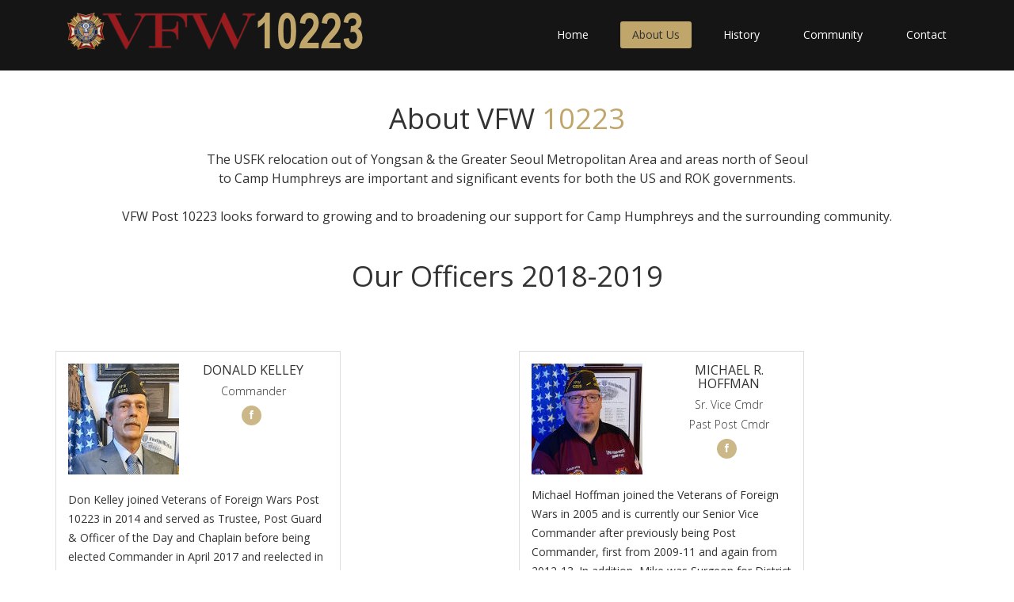

--- FILE ---
content_type: text/html
request_url: http://vfw10223.org/about-us.html
body_size: 8344
content:
<!DOCTYPE html>
<html lang="en">
  <head>
    <meta charset="utf-8">
    <meta http-equiv="X-UA-Compatible" content="IE=edge">
    <meta name="viewport" content="width=device-width, initial-scale=1">
    <meta name="description" content="VFW Post 10223: Growing to broaden our support for veterans and the Camp Humphreys community."/>
	<title>About</title>

    <!-- Bootstrap -->
    <link href="css/bootstrap.min.css" rel="stylesheet">
	<link rel="stylesheet" href="css/font-awesome.min.css">
	<link href="css/animate.min.css" rel="stylesheet">
    <link href="css/prettyPhoto.css" rel="stylesheet">      
	<link href="css/style.css" rel="stylesheet">
	<link href="css/responsive.css" rel="stylesheet">
    <!-- =====================================================
        Theme Name: VFW Post 10223
    ========================================================== -->    
    
  </head>
  <body class="homepage">   
	<header id="header">
        <nav class="navbar navbar-fixed-top" role="banner">
            <div class="container">
                <div class="navbar-header">
                    <button type="button" class="navbar-toggle" data-toggle="collapse" data-target=".navbar-collapse">
                        <span class="sr-only">Toggle navigation</span>
                        <span class="icon-bar"></span>
                        <span class="icon-bar"></span>
                        <span class="icon-bar"></span>
                    </button>
                    <a class="navbar-brand" href="index.html"><img alt="VFW 10223" src="images/VFWheader.png" class="img-responsive" /></a>
                </div>
				
                <div class="collapse navbar-collapse navbar-right">
					<ul class="nav navbar-nav">
                        <li><a href="index.html">Home</a></li>
                        <li class="active"><a href="about-us.html">About Us</a></li>
						<li><a href="history.html">History</a></li>
                        <li><a href="community.html">Community</a></li>
                        <li><a href="contact-us.html">Contact</a></li>                        
					</ul>
                </div>
            </div><!--/.container-->
        </nav><!--/nav-->
		
    </header><!--/header-->
		
	<section id="about-us">
        <div class="container">			
			<div class="skill-wrap clearfix">			
				<div class="center wow fadeInDown">
			
			<!-- our-team -->
			<div class="team">
				<div class="center wow fadeInDown">
					<h2>About VFW <span>10223</span></h2>
					<p class="lead">The USFK relocation out of Yongsan & the Greater Seoul Metropolitan Area and areas north of Seoul <br>to Camp Humphreys are important and significant events for both the US and ROK governments.
					<br><br> VFW Post 10223 looks forward to growing and to broadening our support for Camp Humphreys and the surrounding community.<br><br></p>
					<h2>Our Officers 2018-2019</h2>
				</div>

				<div class="row clearfix">
					<div class="col-md-4 col-sm-6">	
						<div class="single-profile-top wow fadeInDown" data-wow-duration="1000ms" data-wow-delay="300ms">
							<div class="media">
								<div class="pull-left">
									<img class="media-object" src="images/officers/donkelley140.jpg" alt="Commander - Donald Kelley"></a>
								</div>
								<div class="media-body">
									<h4>Donald Kelley</h4>
									<h5>Commander</h5>
																		
									<ul class="social_icons">
										<li><a href="https://www.facebook.com/profile.php?id=100012096011081"><i class="fa fa-facebook"></i></a></li>
									</ul>
								</div>
							</div><!--/.media -->
							<p class="text-left"><br><br><br>Don Kelley joined Veterans of Foreign Wars Post 10223 in 2014 and served as Trustee, Post Guard & Officer of the Day and Chaplain before being elected Commander 
							in April 2017 and reelected in 2018 for a second term. His superb leadership skills and the dedication of all Post 10223 officers and members resulted in achieving 'All State' 
							recognition at the Department level and 'All American' designation at the National level.</p> 
							<p class="text-left">He is also a member and Shavetail of the Military Order of the Cootie EE CHI GAE Pup Tent #2 and has held the offices of  Hide Gimlet (Junior Vice Commander) & Sky Pilot (Chaplain).</p>
							<p class="text-left">At the District level (VFW DPA District 3 Korea), Don was elected Junior Vice Commander for 2018-19 and also serves as 
							Department of Pacific Areas Voice of Democracy & Patriot's Pen Chairman.</p>
							<p class="text-left">Don joined the United States Army in 1979 and had multiple assignments including a deployment to the Middle East 
							during Desert Storm before retiring in 2000. His awards include the Bronze Star, Meritorious Service Medal (2OLC), Army Commendation Medal (1OLC), Army Achievement Medal (2 OLC) as 
							well as the usual complement of badges and ribbons with devices.</p>
						</div>
					</div><!--/.col-lg-4 -->
					
					
					<div class="col-md-4 col-sm-6 col-md-offset-2">	
						<div class="single-profile-top wow fadeInDown" data-wow-duration="1000ms" data-wow-delay="300ms">
							<div class="media">
								<div class="pull-left">
									<img class="media-object" src="images/officers/mikehoffman140.jpg" alt="Michael R. Hoffman"></a>
								</div>
								<div class="media-body">
									<h4>Michael R. Hoffman</h4>
									<h5>Sr. Vice Cmdr</h5>
									<h5>Past Post Cmdr</h5>
									
									<ul class="social_icons">
										<li><a href="https://www.facebook.com/mike.hoffman.31105"><i class="fa fa-facebook"></i></a></li>
									</ul>
								</div>
							</div><!--/.media -->
							<p class="text-left"><br>Michael Hoffman joined the Veterans of Foreign Wars in 2005 and is currently our Senior Vice Commander after previously being Post Commander, 
							first from 2009-11 and again from 2012-13. In addition, Mike was Surgeon for District III Korea. He is also an integral part of our Post’s EE CHI GAE Pup Tent #2, 
							Military Order of the Cootie having held Shavetail positions of Seam Squirrel (Commander), Blanket Bum (Sr. Vice Commander), Hide Gimlet (Jr. Vice Commander) and Hospital Chairman.</p>
							<p class="text-left">Mike joined the United States Army in 1992 and upon completion of Basic Training he attended the Defense Language Institute at Presidio of Monterey CA, 
							becoming a Voice Intercept Operator (Korean Linguist). He was subsequently assigned to the 102nd Military Intelligence Battalion in Korea. After that he was sent to the 101st Airborne Division, 
							Ft. Campbell, KY where he earned his Air Assault wings. With his wings, he was able to fly back to his second-favorite country and was assigned to the 3rd MI battalion in Korea where he 
							served as a Flight Instructor with over 1,000 hours on the RC-7B airframe. His awards include the Army Commendation Medal (1OLC), Army Achievement Medal (1OLC), Good Conduct Medal (2), 
							National Defense & Korea Defense Service Medals, the NCO Professional Development, Army Service, and the Overseas Service(2) ribbons. He also earned the Air Assault Badge, 
							Army Aviation Badge and the Expert Marksmanship Badge.</p>
							<p class="text-left">After eight years of service but facing reassignment stateside, he reluctantly chose to leave the Army in order to remain in Korea. Mike currently works for Advantor 
							Systems as the Deputy Project Manager and resides in the Camp Humphreys area. Mike’s interests include biking, fishing and vaping. If you seek Mike’s counsel, enter our canteen and work 
							your way through the Cracker-Jack scented cloud to find Mike perched on his favorite corner stool.</p>
						</div>
					</div><!--/.col-lg-4 -->
					
				</div> <!--/.row -->
				<div class="row team-bar">
					<div class="first-one-arrow hidden-xs">
						<hr>
					</div>
					<div class="first-arrow hidden-xs">
						<hr> <i class="fa fa-angle-up"></i>
					</div>
					<div class="second-arrow hidden-xs">
						<hr> <i class="fa fa-angle-down"></i>
					</div>
					<div class="third-arrow hidden-xs">
						<hr> <i class="fa fa-angle-up"></i>
					</div>
					<div class="fourth-arrow hidden-xs">
						<hr> <i class="fa fa-angle-down"></i>
					</div>
				</div> <!--skill_border-->       

				<div class="row clearfix">   
					<div class="col-md-4 col-sm-6 col-md-offset-2">	
						<div class="single-profile-bottom wow fadeInUp" data-wow-duration="1000ms" data-wow-delay="600ms">
							<div class="media">
								<div class="pull-left">
									<img class="media-object" src="images/officers/brianhamic140x40.jpg" alt="Brian Hamic"></a>
								</div>
								<div class="media-body">
									<h4>Brian Hamic</h4>
									<h5>Junior Vice Commander</h5>
									<h5>Public Affairs Officer</h5>
																		
									<ul class="social_icons">
										<li><a href="https://www.facebook.com/brianhamic"><i class="fa fa-facebook"></i></a></li>
									</ul>
								</div>
							</div><!--/.media -->
							<p class="text-left"><br>Brian Hamic joined the Veterans of Foreign Wars Post 10223 in 2017 
							and was appointed Post Adjutant and Public Affairs Officer before being elected Junior Vice Commander for 2018-19.</p> 
							<p class="text-left">Brian is retired from the United States Army after having served as a non-commissioned officer with the 5th Infantry Division at Fort Polk, LA; 
							2nd ID in Dongducheon, Korea; the U.S. Army Soldier Support Center at Ft. Benjamin Harrison, Indiana; 
							Eighth Army HQ Commandant at Yongsan, Korea and finishing up with an assignment in the Special Troops Battalion at Fort Jackson, South Carolina in 1995. 
							His awards include the Meritorious Service Medal, Army Commendation Medal (4), the Army Achievement Medal (3), and the Good Conduct, 
							National Defense and Korea Defense Service Medals as well as the usual ribbons & badges.</p> 
							<p class="text-left">After retirement, he worked for several major Korean companies in Human Resources Development, first under contract with the Samsung Economic Research Institute as the Lead Instructor 
							at the Samsung Global Management Institute near Yongin, Korea and then as HRD Program Director at GS Engineering and Construction in Seoul. He is quasi-retired now, working in Korea part time as a consultant and corporate trainer. 
							Brian has two grown sons who live in Hawaii, is a proud grandpa and resides near Camp Humphreys, South Korea.</p>
						</div>
					</div>
					<div class="col-md-4 col-sm-6 col-md-offset-2">
						<div class="single-profile-bottom wow fadeInUp" data-wow-duration="1000ms" data-wow-delay="600ms">
							<div class="media">
								<div class="pull-left">
									<img class="media-object" src="images/officers/chriswinstead140.jpg" alt="Chris Winstead"></a>
								</div>
								<div class="media-body">
									<h4>Chris Winstead</h4>
									<h5>Quartermaster</h5>
									<h5>Judge Advocate</h5>
									<ul class="social_icons">
										<li><a href="https://www.facebook.com/chris.winstead.50"><i class="fa fa-facebook"></i></a></li>
									</ul>
								</div>
							</div><!--/.media -->
							<p class="text-left"><br><br>Chris Winstead has been with VFW Post 10223 for over a decade and has been our 'All State' Quartermaster and Judge Advocate since 2015, 
							having previously held the positions of Adjutant, Jr. Vice Cmdr, and Senior Vice Commander.</p> 
							<p class="text-left">He is also a Past Seam Squirrel (Commander) and currently serves as Blanket Bum (Sr. Vice Commander) and Hungry Cootie (Adjutant) of Post 10223's Military Order of the Cootie EE CHI GAE Pup Tent #2.</p> 
							<p class="text-left">Chris served in the United States Air Force from 1988-2009. In addition to his numerous Stateside assignments, he was deployed to the Middle East in Saudi Arabia, 
							Qatar and Iraq as well as to Central Asia in Afghanistan, Kirgizstan and Uzbekistan. He also served two tours in South 
							Korea, first from 2001-2004 and then again from 2007-2009, after which he retired from the USAF.</p>
						</div>
					</div>
				</div>	<!--/.row-->
				
				<div class="row team-bar">
					<div class="first-one-arrow hidden-xs">
						<hr>
					</div>
					<div class="first-arrow hidden-xs">
						<hr> <i class="fa fa-angle-up"></i>
					</div>
					<div class="second-arrow hidden-xs">
						<hr> <i class="fa fa-angle-down"></i>
					</div>
					<div class="third-arrow hidden-xs">
						<hr> <i class="fa fa-angle-up"></i>
					</div>
					<div class="fourth-arrow hidden-xs">
						<hr> <i class="fa fa-angle-down"></i>
					</div>
				</div> <!--skill_border-->
				
								<div class="row clearfix">
					<div class="col-md-4 col-sm-6">	
						<div class="single-profile-top wow fadeInDown" data-wow-duration="1000ms" data-wow-delay="300ms">
							<div class="media">
								<div class="pull-left">
								<img class="media-object" src="images/pins/adjutant.gif" alt="Mike Mouw"></a>
								</div>
								<div class="media-body">
									<h4>Mike Mouw</h4>
									<h5>Adjutant</h5>
									<h5>Surgeon</h5>
									<ul class="social_icons">
										<li><a href="https://www.facebook.com/mike.mouw.9"><i class="fa fa-facebook"></i></a></li><br><br>
									</ul>
								</div>
							</div><!--/.media -->
							<p class="text-left"><br>Mike Mouw has been a member of VFW Post 10223 since 2015 and held the positions of Trustee and Surgeon before being appointed Adjutant for 2018-19.
							He is also a member of the Military Order of the Cootie in EE Chi Gae Pup Tent #2 and holds the Shavetail position of Tightwad (Trustee).</p>
							<p class="text-left">Mike began his service to our nation in the U.S. Air Force and worked in Bioenvironmental Engineering, Public Health 
							and Aircraft Maintenance. He was assigned to Brooks AFB, TX; Sheppard AFB, TX; Keesler AFB, MS; Scott AFB, IL and Ellsworth AFB, SD. 
							He then served with the Air National Guard in Sioux Falls, SD and Des Moines, IA before joining the U.S. Army Reserve. Working as Environmental 
							Science and Engineering Officer, Project Manager and Plans Officer, he has had assignments with the 372nd Engineering Brigade- St. Paul, MN; 
							416th Theater Engineering Command- Darian, IL;  916th Forward Engineering Support Team Advanced- Omaha, NE; Far East District US Army Corp of Engineers- 
							Korea (2 years reserve active duty); and the 658th Regional Support Group, Yongsan Korea. His awards include the Army Commendation Medal, 
							AF Achievement Medal, AF Good Conduct Medal, Army Reserve Components Achievement Medal, National Defense Service Medal(2), SW Asia Service Medal, 
							Global War on Terrorism Service Medal, Korea Defense Service Medal and the Military Outstanding Volunteer Service Medal(2).</p>
							<p class="text-left">He currently lives outside the gates of Camp Humphreys, Korea and works in a civilian position as Medical Project Manager 
							for the US Army Corp of Engineers. Mike is also an Adjunct Faculty member at Central Texas College and has memberships in the American Legion, 
							Military Officers Association, Air Force Association, the USAF Auxiliary and the Civil Air Patrol. His interests include motorcycle riding, 
							aviation, golf and pool.</p>
						</div>
					</div><!--/.col-lg-4 -->
					
					
					<div class="col-md-4 col-sm-6 col-md-offset-2">	
						<div class="single-profile-top wow fadeInDown" data-wow-duration="1000ms" data-wow-delay="300ms">
							<div class="media">
								<div class="pull-left">
									<img class="media-object" src="images/pins/chaplain.gif" alt="Charles Woods"></a>
								</div>
								<div class="media-body">
									<h4>Brandon Moore</h4>
									<h5>Chaplain</h5>
									<ul class="social_icons">
										<li><a href="https://www.facebook.com/guy.moe.56"><i class="fa fa-facebook"></i></a></li>
									</ul>
								</div>
							</div><!--/.media -->
							<p class="text-left"><br><br></p>
													
						</div>
					</div><!--/.col-lg-4 -->
					
				</div> <!--/.row -->
				<div class="row team-bar">
					<div class="first-one-arrow hidden-xs">
						<hr>
					</div>
					<div class="first-arrow hidden-xs">
						<hr> <i class="fa fa-angle-up"></i>
					</div>
					<div class="second-arrow hidden-xs">
						<hr> <i class="fa fa-angle-down"></i>
					</div>
					<div class="third-arrow hidden-xs">
						<hr> <i class="fa fa-angle-up"></i>
					</div>
					<div class="fourth-arrow hidden-xs">
						<hr> <i class="fa fa-angle-down"></i>
					</div>
				</div> <!--skill_border-->       

				<div class="row clearfix">   
					<div class="col-md-4 col-sm-6 col-md-offset-2">	
						<div class="single-profile-bottom wow fadeInUp" data-wow-duration="1000ms" data-wow-delay="600ms">
							<div class="media">
								<div class="pull-left">
									<img class="media-object" src="images/officers/ronpierpoint140.jpg" alt="Ronald Pierpoint"></a>
								</div>
								<div class="media-body">
									<h4>Ronald Pierpoint</h4>
									<h5>Trustee (1 Year)</h5>
									<ul class="social_icons">
										<li><a href="https://www.facebook.com/ronald.pierpoint.94"><i class="fa fa-facebook"></i></a></li>
									</ul>
								</div>
							</div><!--/.media -->
							<p class="text-left"><br><br>Ron Pierpoint joined The Veterans of Foreign Wars Post 10223 around 2010 to the best of his recollection, 
							and was elected to the position of Trustee in both the Post and our EE CHI GAE Pup Tent #2 Military Order of the Cootie.</p>
							<p class="text-left">Ron joined the United States Army as a Communication Specialist in 1982 and must have mentioned that he liked camping, 
							so the Army sent him on a fourteen-year camping trip. He started off at Camp Stanley, Korea followed by Camp Indian, Korea. 
							He was then mistakenly sent to McNair Kaserne in Germany which wasn't really a Camp at all, so they deployed him to the Gulf War to do some camping there.
							Upon return, he was assigned to Camp Casey, Korea and then ended his camping tour at Camp Humphreys in 1996. 
							His awards include multiple Army Commendation and Achievement medals as well as four knots on his Good Conduct Medal, 
							the Southwest Asia Service Medal, Korea Defense Service Medal and various other ribbons and badges.</p>
							<p class="text-left">He stayed on at Camp Humphreys after leaving the Army to work as a Helicopter Back Shop General Mechanic COSIS Inspector 
							for over two decades before starting his current job as an International Installer with Advantor Systems in 2017.
							Ron lives in the Camp Humphreys area and enjoys fishing, sports and traveling when he is not donating his time and effort to VFW programs and events.</p>
						</div>
					</div>
					<div class="col-md-4 col-sm-6 col-md-offset-2">
						<div class="single-profile-bottom wow fadeInUp" data-wow-duration="1000ms" data-wow-delay="600ms">
							<div class="media">
								<div class="pull-left">
									<img class="media-object" src="images/officers/kurtraab140.jpg" alt="Kurt Raab"></a>
								</div>
								<div class="media-body">
									<h4>Kurt Raab</h4>
									<h5>Trustee (2 Year)</h5>
									<h5>Officer of the Day/Guard</h5>
									<ul class="social_icons">
										<li><a href="https://www.facebook.com/kurt.raabjr"><i class="fa fa-facebook"></i></a></li>
									</ul>
								</div>
							</div><!--/.media -->
							<p class="text-left"><br><br>Kurt Raab Jr is a Gold Legacy Life member of the Veterans of Foreign Wars and joined Post 10223 in 2006. 
							He is currently Trustee (2yr) Officer of the Day/Guard after previously being Adopt-a-Unit coordinator. 
							He is also an ‘Honor Degree’ member of the Military Order of the Cootie in EE Chi Gae Pup Tent #2.</p>
							<p class="text-left">He enlisted in the United States Army in 1977 and attended basic and AIT at Ft Gordon, GA.  He was then assigned to ADA, Mechanized Infantry & Signal units at stateside assignments including Ft Bragg ‘78-79, Ft Stewart ‘81-83, Ft Bliss ‘86-88, Ft hood ‘88-90 and two tours at Ft Gordon. 
							He also did four overseas assignments; three in Germany ‘79-80, ‘83-86, ‘90-93 and one tour in Korea ‘95-96 in Yongsan . 
							His schools included PLDC at VII Corps in Augsburg, GR ‘86, BNCOC circuit/systems course at Ft Gordon ‘88 and ANCOC satellite/microwave site chiefs course ‘94 at Ft Gordon, GA.  
							Kurt was an instructor at the USA SIGNAL School, Ft Gordon and taught microwave systems/tech control course from ‘93-95 & ‘96-97 and then retired in 1997.</p>
							<p class="text-left">His awards include the Meritorious Service Medal,  Army Commendation Medal(3OLC), 
							Army Achievement Medal, Good Conduct medal, National Defense Service Medal, NCO Professional Development ribbon, Korea Defense Service Medal, Army Service ribbon, 
							Sharpshooter Badge and Mechanics Badge with driver-w bar.</p>
							<p class="text-left">Kurt currently works for LGS Innovations on the YRP/LPP 2C as the ITT lead.</p> 
</p>
						</div>
					</div>
				</div>	<!--/.row-->
				
				<div class="row team-bar">
					<div class="first-one-arrow hidden-xs">
						<hr>
					</div>
					<div class="first-arrow hidden-xs">
						<hr> <i class="fa fa-angle-up"></i>
					</div>
					<div class="second-arrow hidden-xs">
						<hr> <i class="fa fa-angle-down"></i>
					</div>
					<div class="third-arrow hidden-xs">
						<hr> <i class="fa fa-angle-up"></i>
					</div>
					<div class="fourth-arrow hidden-xs">
						<hr> <i class="fa fa-angle-down"></i>
					</div>
				</div> <!--skill_border-->
				
				<div class="row clearfix">
					<div class="col-md-4 col-sm-6">	
						<div class="single-profile-top wow fadeInDown" data-wow-duration="1000ms" data-wow-delay="300ms">
							<div class="media">
								<div class="pull-left">
									<img class="media-object" src="images/pins/trustee.jpg" alt="Gregory Cyr"></a>
								</div>

								<div class="media-body">
									<h4>Troy Purdin</h4>
									<h5>Trustee (3 Year)</h5>
									<h5>Scout Coord.</h5>
									
									<ul class="social_icons">
										<li><a href="https://www.facebook.com/troy.purdin"><i class="fa fa-facebook"></i></a></li>
									</ul>
								</div>
							</div><!--/.media -->
							<p>	</p>
						</div>
					</div><!--/.col-lg-4 -->
					
					
					<div class="col-md-4 col-sm-6 col-md-offset-2">	
						<div class="single-profile-top wow fadeInDown" data-wow-duration="1000ms" data-wow-delay="300ms">
							<div class="media">
								<div class="pull-left">
									<img class="media-object" src="images/officers/charleswoods140.jpg" alt="Charles Woods"></a>
								</div>
								<div class="media-body">
									<h4>Charles Woods</h4>
									<h5>Service Officer</h5>
									
									
									<ul class="social_icons">
										<li><a href="https://www.facebook.com/vfw10223/"><i class="fa fa-facebook"></i></a></li>
									</ul>
								</div>
							</div><!--/.media -->
							<p class="text-left"><br><br>Charles Rodney Woods has been a member of The Veterans of Foreign Wars since 2009 and was a member of 
							Post 10216 at Osan Air Base before joining us at Post 10223.  He has been our Service Officer for nearly four years, offering advice to 
							veterans in obtaining rightful entitlements from federal and state governments and assisting members of the Post and their surviving spouses.</p> 
							<p class="text-left">In addition to the VFW, Charles is also active in other Veteran’s and fraternal organizations. He is currently the Commander of American 
							Legion Post 37 and a member of several Masonic Organizations to include The Ancient Egyptian Arabic Order of Nobles of the Mystic Shrine, which is commonly known as The Shriners.</p>
							<p class="text-left">Charles joined the United States Army and worked in Administration & Personnel Management at Ft. Knox, KY; Camp Casey Korea;
							Camp Humphreys Korea; Yongsan Korea; Ft McClellan, AL; Ft Sam Houston, TX; and at Aberdeen Proving Ground in Maryland before retiring in 1992. 
							He currently lives in Pyeongtaek and works as a Transition Specialist at Camp Humphreys Korea.</p>

						</div>
					</div><!--/.col-lg-4 -->
					
				</div> <!--/.row -->
				<div class="row team-bar">
					<div class="first-one-arrow hidden-xs">
						<hr>
					</div>
					<div class="first-arrow hidden-xs">
						<hr> <i class="fa fa-angle-up"></i>
					</div>
					<div class="second-arrow hidden-xs">
						<hr> <i class="fa fa-angle-down"></i>
					</div>
					<div class="third-arrow hidden-xs">
						<hr> <i class="fa fa-angle-up"></i>
					</div>
					<div class="fourth-arrow hidden-xs">
						<hr> <i class="fa fa-angle-down"></i>
					</div>
				</div> <!--skill_border-->       

				<div class="row clearfix">   
					<div class="col-md-4 col-sm-6 col-md-offset-2">	
						<div class="single-profile-bottom wow fadeInUp" data-wow-duration="1000ms" data-wow-delay="600ms">
							<div class="media">
								<div class="pull-left">
									<img class="media-object" src="images/vfw140x140.jpg" alt="Leticia Redpath"></a>
								</div>

								<div class="media-body">
									<h4>Richard Dixon</h4>
									<h5>Safety Officer</h5>
																		
									<ul class="social_icons">
										<li><a href="https://www.facebook.com/vfw10223/"><i class="fa fa-facebook"></i></a></li>
									</ul>
								</div>
							</div><!--/.media -->
							<p class="text-left"><br><br></p>
							<p class="text-left"></p>
							<p class="text-left"></p>
						</div>
					</div>
					<div class="col-md-4 col-sm-6 col-md-offset-2">
						<div class="single-profile-bottom wow fadeInUp" data-wow-duration="1000ms" data-wow-delay="600ms">
							<div class="media">
								<div class="pull-left">
									<img class="media-object" src="images/officers/georgebeck140.jpg" alt="George Beck"></a>
								</div>
								<div class="media-body">
									<h4>George Beck</h4>
									<h5>Post Home Chair</h5>
									<h5>Past District & Post Commander</h5>
									<ul class="social_icons">
										<li><a href="https://www.facebook.com/gbeckjr"><i class="fa fa-facebook"></i></a></li>
									</ul>
								</div>
							</div><!--/.media -->
							<p class="text-left"><br>George E. Beck Jr. has been a member of the VFW since 1996 and currently serves as Post Home Chair, having previously held the positions of Trustee, Quartermaster & 'All American' Commander 
							of Post 10223 and 'All American' Quartermaster & 'All American' Commander of District III, Korea. He is also the Custodian of the Crummy Duffle Bag in 10223’s Military Order of the Cootie Pup Tent #2.</p>
							<p class="text-left">George joined the United States Army in 1996 and was assigned to Ft Devens, MA, then spent 3 years in a sunny beach resort at the US Army Field Station Kunia, HI, 
							followed by assignments to Vint Hill Farms Station, VA, Tobyhanna Army Depot, PA, Ft Huachuca, AZ and then finished up and retired from the Army after spending ten years with US Army Field Station Korea. 
							His medals include the Meritorious Service Medal/1OLC, the ARCOM/2OLC & AAM/4OLC, the Good Conduct Medal and the National Defense Service w/ Bronze Star, 
							Global War on Terrorism, KDSM, NCOPD(3), Army Service, and Overseas Service(4) ribbons. </p>
							<p class="text-left">He currently works as a Contract Electronic Technician/ Installer and lives in the Camp Humphreys area. 
							When he’s not donating his time to the VFW and American Legion, he enjoys motorcycling and beer drinking-never together.</p>
						</div>
					</div>
				</div>	<!--/.row-->
								<div class="row team-bar">
					<div class="first-one-arrow hidden-xs">
						<hr>
					</div>
					<div class="first-arrow hidden-xs">
						<hr> <i class="fa fa-angle-up"></i>
					</div>
					<div class="second-arrow hidden-xs">
						<hr> <i class="fa fa-angle-down"></i>
					</div>
					<div class="third-arrow hidden-xs">
						<hr> <i class="fa fa-angle-up"></i>
					</div>
					<div class="fourth-arrow hidden-xs">
						<hr> <i class="fa fa-angle-down"></i>
					</div>
				</div> <!--skill_border-->
				
				<div class="row clearfix">
					<div class="col-md-4 col-sm-6">	
						<div class="single-profile-top wow fadeInDown" data-wow-duration="1000ms" data-wow-delay="300ms">
							<div class="media">
								<div class="pull-left">
									<img class="media-object" src="images/vfw140x140.jpg" alt="Gregory Cyr"></a>
								</div>

								<div class="media-body">
									<h4>Gregory Cyr</h4>
									<h5>JROTC Coord.</h5>
									
									<ul class="social_icons">
										<li><a href="https://www.facebook.com/vfw10223/"><i class="fa fa-facebook"></i></a></li>
									</ul>
								</div>
							</div><!--/.media -->
							<p><br><br>	</p>
						</div>
					</div><!--/.col-lg-4 -->
					
					
					<div class="col-md-4 col-sm-6 col-md-offset-2">	
						<div class="single-profile-top wow fadeInDown" data-wow-duration="1000ms" data-wow-delay="300ms">
							<div class="media">
								<div class="pull-left">
									<img class="media-object" src="images/vfw140x140.jpg" alt=""></a>
								</div>
								<div class="media-body">
									<h4>Mark P. Bolton </h4>
									<h5>Adopt-A-Unit Coord.</h5>
									
									<ul class="social_icons">
										<li><a href="https://www.facebook.com/mark.bolton.942"><i class="fa fa-facebook"></i></a></li>
									</ul>
								</div>
							</div><!--/.media -->
							<p class="text-left"><br><br></p>
							<p class="text-left"></p>
							<p class="text-left"></p>

						</div>
					</div><!--/.col-lg-4 -->
					
				</div> <!--/.row -->
			</div> <!--/.row -->	
		</div><!--/.container-->
		</div><!--/.container-->
    </section><!--/about-us-->
	
	<section id="bottom">
        <div class="container wow fadeInDown" data-wow-duration="1000ms" data-wow-delay="600ms">
            <div class="row">
                <div class="col-md-3 col-sm-6">
                    <div class="widget">
                        <h3>Post 10223</h3>
                        <ul>
                            <li><a href="join-us.html">Join Us</a></li>
                            <li><a href="http://vfw10223.org/calendar.html">Calendar</a></li>
							<li><a href="https://drive.google.com/drive/folders/0B11ZprU5av2LR3ZidXVpdjNmQzA?usp=sharing">Meeting Minutes</a></li>
                            <li><a href="https://vfw10223.org:2096/">WebMail Login</a></li>
                            <li><a href="cooties.html">MOC</a></li>
							<li><a href="http://www.vfwdeptpacific.org/">VFW Pacific</a></li>
							 
                        </ul>
                    </div>    
                </div><!--/.col-md-3-->

                <div class="col-md-3 col-sm-6">
                    <div class="widget">
                        <h3>Camp Humphreys</h3>
                        <ul>
                            <li><a href="https://www.army.mil/humphreys">USAG Humphreys</a></li>
                            <li><a href="https://www.facebook.com/usaghumphreys/">Facebook (USAG)</a></li>
                            <li><a href="https://humphreys.armymwr.com/pacific/humphreys">Humphreys MWR</a></li>
                            <li><a href="https://en.wikipedia.org/wiki/Camp_Humphreys">Wikipedia</a></li>                          
							<li><a href="http://army.dodlodging.net/propertys/Camp-Humphreys-Lodging">Lodging</a></li>
						</ul>
                    </div>    
                </div><!--/.col-md-3-->

                <div class="col-md-3 col-sm-6">
                    <div class="widget">
                        <h3>Veterans</h3>
                        <ul>
                            <li><a href="https://www.va.gov/">Veterans Affairs</a></li>
                            <li><a href="https://www.ebenefits.va.gov/ebenefits/homepage">eBenefits</a></li>
                            <li><a href="https://www.archives.gov/veterans/military-service-records">Service Records</a></li>
                            <li><a href="https://www.va.gov/health/NewsFeatures/20121015a.asp">Health Benefits</a></li>
                        </ul>
                    </div>    
                </div><!--/.col-md-3-->

                <div class="col-md-3 col-sm-6">
                    <div class="widget">
                        <h3>VFW National HQ</h3>
                        <ul>
                            <li><a href="http://www.vfw.org/">National HQ</a></li>
                            <li><a href="https://www.facebook.com/VFWFans/">Facebook (HQ)</a></li>
                            <li><a href="https://www.vfw.org/OMS/QuickRenew.aspx">Member Renewal</a></li>
                            <li><a href="http://www.vfw.org/news-and-publications/vfw-magazine">VFW Magazine</a></li>
							<li><a href="http://vfwstore.org/">VFW Store</a></li>
                        </ul>
                    </div>    
                </div><!--/.col-md-3-->
            </div>
        </div>
    </section><!--/#bottom-->
	
	<div class="top-bar">
		<div class="container">
			<div class="row">
			    <div class="col-lg-12">
				   <div class="social">
						<ul class="social-share">
							<li><a href="https://www.facebook.com/groups/vfw10223/"><i class="fa fa-facebook"></i></a></li>
							<li><a href="https://www.facebook.com/pages/Vfw-Post-10223/377973715633286/"><i class="fa fa-facebook"></i></a></li>
							<li><a href="https://twitter.com/VFW10223/"><i class="fa fa-twitter"></i></a></li>
							<li><a href="https://www.linkedin.com/company-beta/13273925/"><i class="fa fa-linkedin"></i></a></li> 
							<li><a href="https://www.instagram.com/vfwhq/"><i class="fa fa-instagram"></i></a></li>
						</ul>
				   </div>
                </div>
			</div>
		</div><!--/.container-->
	</div><!--/.top-bar-->
	
	<footer id="footer" class="midnight-blue">
        <div class="container">
            <div class="row">
                <div class="col-sm-6">
                    &copy; 2017 All rights reserved. | ® ™ Trademarks and service marks of VFW
                    
                </div>
                <div class="col-sm-6">
                    <ul class="pull-right">
                        <li><a href="index.html">Home</a></li>
                        <li><a href="about-us.html">About Us</a></li>
                        <li><a href="#">Faq</a></li>
                        <li><a href="contact-us.html">Contact Us</a></li>
                    </ul>
                </div>
            </div>
        </div>
    </footer><!--/#footer-->
	
    <!-- jQuery (necessary for Bootstrap's JavaScript plugins) -->
    <script src="js/jquery.js"></script>
    <script src="js/bootstrap.min.js"></script>
    <script src="js/jquery.prettyPhoto.js"></script>
    <script src="js/jquery.isotope.min.js"></script>   
    <script src="js/wow.min.js"></script>
	<script src="js/main.js"></script>
    
</body>
</html>

--- FILE ---
content_type: application/javascript
request_url: http://vfw10223.org/js/main.js
body_size: 912
content:
jQuery(function($) {

	
	
	// accordian
	$('.accordion-toggle').on('click', function(){
		$(this).closest('.panel-group').children().each(function(){
		$(this).find('>.panel-heading').removeClass('active');
		 });

	 	$(this).closest('.panel-heading').toggleClass('active');
	});



	//Initiat WOW JS
	new WOW().init();

	// portfolio filter
	$(window).load(function(){'use strict';
		var $portfolio_selectors = $('.portfolio-filter >li>a');
		var $portfolio = $('.portfolio-items');
		$portfolio.isotope({
			itemSelector : '.portfolio-item',
			layoutMode : 'fitRows'
		});
		
		$portfolio_selectors.on('click', function(){
			$portfolio_selectors.removeClass('active');
			$(this).addClass('active');
			var selector = $(this).attr('data-filter');
			$portfolio.isotope({ filter: selector });
			return false;
		});
	});

	// Contact form
	var form = $('#main-contact-form');
	form.submit(function(event){
		event.preventDefault();
		var form_status = $('<div class="form_status"></div>');
		$.ajax({
			url: $(this).attr('action'),

			beforeSend: function(){
				form.prepend( form_status.html('<p><i class="fa fa-spinner fa-spin"></i> Email is sending...</p>').fadeIn() );
			}
		}).done(function(data){
			form_status.html('<p class="text-success">' + data.message + '</p>').delay(3000).fadeOut();
		});
	});

	//Pretty Photo
	$("a[rel^='prettyPhoto']").prettyPhoto({
		social_tools: false
	});	
     
    //Google Map
    var get_latitude = $('#google-map').data('latitude');
    var get_longitude = $('#google-map').data('longitude');

    function initialize_google_map() {
        var myLatlng = new google.maps.LatLng(get_latitude, get_longitude);
        var mapOptions = {
            zoom: 14,
            scrollwheel: false,
            center: myLatlng
        };
        var map = new google.maps.Map(document.getElementById('google-map'), mapOptions);
        var marker = new google.maps.Marker({
            position: myLatlng,
            map: map
        });
    }
    google.maps.event.addDomListener(window, 'load', initialize_google_map);
});